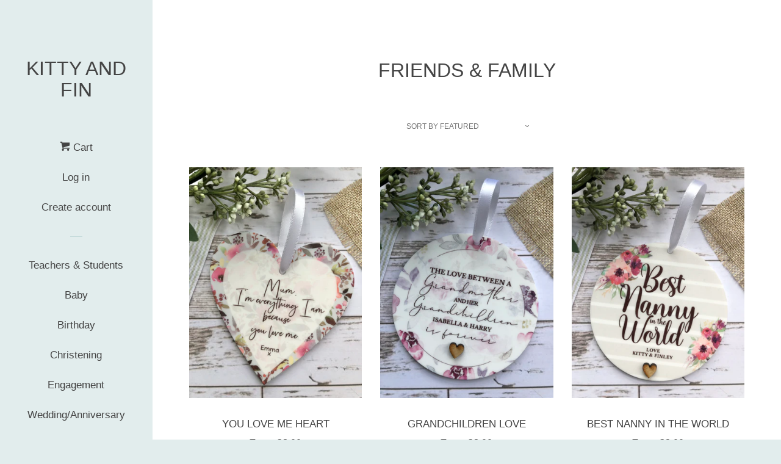

--- FILE ---
content_type: text/html; charset=utf-8
request_url: https://www.kittyandfin.com/collections/family
body_size: 15323
content:
<!doctype html>
<!--[if lt IE 7]><html class="no-js lt-ie9 lt-ie8 lt-ie7" lang="en"> <![endif]-->
<!--[if IE 7]><html class="no-js lt-ie9 lt-ie8" lang="en"> <![endif]-->
<!--[if IE 8]><html class="no-js lt-ie9" lang="en"> <![endif]-->
<!--[if IE 9 ]><html class="ie9 no-js"> <![endif]-->
<!--[if (gt IE 9)|!(IE)]><!--> <html class="no-js"> <!--<![endif]-->
<head>

  <!-- Basic page needs ================================================== -->
  <meta charset="utf-8">
  <meta http-equiv="X-UA-Compatible" content="IE=edge,chrome=1">

  

  <!-- Title and description ================================================== -->
  <title>
  Friends &amp; Family &ndash; Kitty and Fin
  </title>

  

  <!-- Social meta ================================================== -->
  
<meta property="og:site_name" content="Kitty and Fin">

  <!-- Everything else   -->
  <meta property="og:type" content="website">
  <meta property="og:title" content="Friends &amp; Family">
  <meta property="og:description" content="">



  <meta property="og:url" content="https://www.kittyandfin.com/collections/family">






  <meta name="twitter:card" content="summary">





  <!-- Helpers ================================================== -->
  <link rel="canonical" href="https://www.kittyandfin.com/collections/family">
  <meta name="viewport" content="width=device-width, initial-scale=1, shrink-to-fit=no">

  

  <!-- CSS ================================================== -->
  <link href="//www.kittyandfin.com/cdn/shop/t/4/assets/timber.scss.css?v=173883278704338759581741359963" rel="stylesheet" type="text/css" media="all" />
  




  <script>
    window.theme = window.theme || {};

    var theme = {
      cartType: 'page',
      moneyFormat: "£{{amount}}",
      currentTemplate: 'collection',
      variables: {
        mediaQuerySmall: 'screen and (max-width: 480px)',
        bpSmall: false
      }
    }
  </script>

  <!-- Header hook for plugins ================================================== -->
  <script>window.performance && window.performance.mark && window.performance.mark('shopify.content_for_header.start');</script><meta name="facebook-domain-verification" content="derneccigputn5mbguydyk0ij5amab">
<meta id="shopify-digital-wallet" name="shopify-digital-wallet" content="/19731571/digital_wallets/dialog">
<meta name="shopify-checkout-api-token" content="0b9b128beb706c8ef555d143836d7bc5">
<meta id="in-context-paypal-metadata" data-shop-id="19731571" data-venmo-supported="false" data-environment="production" data-locale="en_US" data-paypal-v4="true" data-currency="GBP">
<link rel="alternate" type="application/atom+xml" title="Feed" href="/collections/family.atom" />
<link rel="next" href="/collections/family?page=2">
<link rel="alternate" type="application/json+oembed" href="https://www.kittyandfin.com/collections/family.oembed">
<script async="async" src="/checkouts/internal/preloads.js?locale=en-GB"></script>
<link rel="preconnect" href="https://shop.app" crossorigin="anonymous">
<script async="async" src="https://shop.app/checkouts/internal/preloads.js?locale=en-GB&shop_id=19731571" crossorigin="anonymous"></script>
<script id="apple-pay-shop-capabilities" type="application/json">{"shopId":19731571,"countryCode":"GB","currencyCode":"GBP","merchantCapabilities":["supports3DS"],"merchantId":"gid:\/\/shopify\/Shop\/19731571","merchantName":"Kitty and Fin","requiredBillingContactFields":["postalAddress","email","phone"],"requiredShippingContactFields":["postalAddress","email","phone"],"shippingType":"shipping","supportedNetworks":["visa","maestro","masterCard","amex","discover","elo"],"total":{"type":"pending","label":"Kitty and Fin","amount":"1.00"},"shopifyPaymentsEnabled":true,"supportsSubscriptions":true}</script>
<script id="shopify-features" type="application/json">{"accessToken":"0b9b128beb706c8ef555d143836d7bc5","betas":["rich-media-storefront-analytics"],"domain":"www.kittyandfin.com","predictiveSearch":true,"shopId":19731571,"locale":"en"}</script>
<script>var Shopify = Shopify || {};
Shopify.shop = "kitty-and-fin.myshopify.com";
Shopify.locale = "en";
Shopify.currency = {"active":"GBP","rate":"1.0"};
Shopify.country = "GB";
Shopify.theme = {"name":"Pop","id":166842258,"schema_name":"Pop","schema_version":"3.0.5","theme_store_id":719,"role":"main"};
Shopify.theme.handle = "null";
Shopify.theme.style = {"id":null,"handle":null};
Shopify.cdnHost = "www.kittyandfin.com/cdn";
Shopify.routes = Shopify.routes || {};
Shopify.routes.root = "/";</script>
<script type="module">!function(o){(o.Shopify=o.Shopify||{}).modules=!0}(window);</script>
<script>!function(o){function n(){var o=[];function n(){o.push(Array.prototype.slice.apply(arguments))}return n.q=o,n}var t=o.Shopify=o.Shopify||{};t.loadFeatures=n(),t.autoloadFeatures=n()}(window);</script>
<script>
  window.ShopifyPay = window.ShopifyPay || {};
  window.ShopifyPay.apiHost = "shop.app\/pay";
  window.ShopifyPay.redirectState = null;
</script>
<script id="shop-js-analytics" type="application/json">{"pageType":"collection"}</script>
<script defer="defer" async type="module" src="//www.kittyandfin.com/cdn/shopifycloud/shop-js/modules/v2/client.init-shop-cart-sync_WVOgQShq.en.esm.js"></script>
<script defer="defer" async type="module" src="//www.kittyandfin.com/cdn/shopifycloud/shop-js/modules/v2/chunk.common_C_13GLB1.esm.js"></script>
<script defer="defer" async type="module" src="//www.kittyandfin.com/cdn/shopifycloud/shop-js/modules/v2/chunk.modal_CLfMGd0m.esm.js"></script>
<script type="module">
  await import("//www.kittyandfin.com/cdn/shopifycloud/shop-js/modules/v2/client.init-shop-cart-sync_WVOgQShq.en.esm.js");
await import("//www.kittyandfin.com/cdn/shopifycloud/shop-js/modules/v2/chunk.common_C_13GLB1.esm.js");
await import("//www.kittyandfin.com/cdn/shopifycloud/shop-js/modules/v2/chunk.modal_CLfMGd0m.esm.js");

  window.Shopify.SignInWithShop?.initShopCartSync?.({"fedCMEnabled":true,"windoidEnabled":true});

</script>
<script>
  window.Shopify = window.Shopify || {};
  if (!window.Shopify.featureAssets) window.Shopify.featureAssets = {};
  window.Shopify.featureAssets['shop-js'] = {"shop-cart-sync":["modules/v2/client.shop-cart-sync_DuR37GeY.en.esm.js","modules/v2/chunk.common_C_13GLB1.esm.js","modules/v2/chunk.modal_CLfMGd0m.esm.js"],"init-fed-cm":["modules/v2/client.init-fed-cm_BucUoe6W.en.esm.js","modules/v2/chunk.common_C_13GLB1.esm.js","modules/v2/chunk.modal_CLfMGd0m.esm.js"],"shop-toast-manager":["modules/v2/client.shop-toast-manager_B0JfrpKj.en.esm.js","modules/v2/chunk.common_C_13GLB1.esm.js","modules/v2/chunk.modal_CLfMGd0m.esm.js"],"init-shop-cart-sync":["modules/v2/client.init-shop-cart-sync_WVOgQShq.en.esm.js","modules/v2/chunk.common_C_13GLB1.esm.js","modules/v2/chunk.modal_CLfMGd0m.esm.js"],"shop-button":["modules/v2/client.shop-button_B_U3bv27.en.esm.js","modules/v2/chunk.common_C_13GLB1.esm.js","modules/v2/chunk.modal_CLfMGd0m.esm.js"],"init-windoid":["modules/v2/client.init-windoid_DuP9q_di.en.esm.js","modules/v2/chunk.common_C_13GLB1.esm.js","modules/v2/chunk.modal_CLfMGd0m.esm.js"],"shop-cash-offers":["modules/v2/client.shop-cash-offers_BmULhtno.en.esm.js","modules/v2/chunk.common_C_13GLB1.esm.js","modules/v2/chunk.modal_CLfMGd0m.esm.js"],"pay-button":["modules/v2/client.pay-button_CrPSEbOK.en.esm.js","modules/v2/chunk.common_C_13GLB1.esm.js","modules/v2/chunk.modal_CLfMGd0m.esm.js"],"init-customer-accounts":["modules/v2/client.init-customer-accounts_jNk9cPYQ.en.esm.js","modules/v2/client.shop-login-button_DJ5ldayH.en.esm.js","modules/v2/chunk.common_C_13GLB1.esm.js","modules/v2/chunk.modal_CLfMGd0m.esm.js"],"avatar":["modules/v2/client.avatar_BTnouDA3.en.esm.js"],"checkout-modal":["modules/v2/client.checkout-modal_pBPyh9w8.en.esm.js","modules/v2/chunk.common_C_13GLB1.esm.js","modules/v2/chunk.modal_CLfMGd0m.esm.js"],"init-shop-for-new-customer-accounts":["modules/v2/client.init-shop-for-new-customer-accounts_BUoCy7a5.en.esm.js","modules/v2/client.shop-login-button_DJ5ldayH.en.esm.js","modules/v2/chunk.common_C_13GLB1.esm.js","modules/v2/chunk.modal_CLfMGd0m.esm.js"],"init-customer-accounts-sign-up":["modules/v2/client.init-customer-accounts-sign-up_CnczCz9H.en.esm.js","modules/v2/client.shop-login-button_DJ5ldayH.en.esm.js","modules/v2/chunk.common_C_13GLB1.esm.js","modules/v2/chunk.modal_CLfMGd0m.esm.js"],"init-shop-email-lookup-coordinator":["modules/v2/client.init-shop-email-lookup-coordinator_CzjY5t9o.en.esm.js","modules/v2/chunk.common_C_13GLB1.esm.js","modules/v2/chunk.modal_CLfMGd0m.esm.js"],"shop-follow-button":["modules/v2/client.shop-follow-button_CsYC63q7.en.esm.js","modules/v2/chunk.common_C_13GLB1.esm.js","modules/v2/chunk.modal_CLfMGd0m.esm.js"],"shop-login-button":["modules/v2/client.shop-login-button_DJ5ldayH.en.esm.js","modules/v2/chunk.common_C_13GLB1.esm.js","modules/v2/chunk.modal_CLfMGd0m.esm.js"],"shop-login":["modules/v2/client.shop-login_B9ccPdmx.en.esm.js","modules/v2/chunk.common_C_13GLB1.esm.js","modules/v2/chunk.modal_CLfMGd0m.esm.js"],"lead-capture":["modules/v2/client.lead-capture_D0K_KgYb.en.esm.js","modules/v2/chunk.common_C_13GLB1.esm.js","modules/v2/chunk.modal_CLfMGd0m.esm.js"],"payment-terms":["modules/v2/client.payment-terms_BWmiNN46.en.esm.js","modules/v2/chunk.common_C_13GLB1.esm.js","modules/v2/chunk.modal_CLfMGd0m.esm.js"]};
</script>
<script id="__st">var __st={"a":19731571,"offset":0,"reqid":"60cd735d-c1f4-4dd7-bb35-66fe9349d400-1769547210","pageurl":"www.kittyandfin.com\/collections\/family","u":"a4e5a147f4fa","p":"collection","rtyp":"collection","rid":155198160963};</script>
<script>window.ShopifyPaypalV4VisibilityTracking = true;</script>
<script id="captcha-bootstrap">!function(){'use strict';const t='contact',e='account',n='new_comment',o=[[t,t],['blogs',n],['comments',n],[t,'customer']],c=[[e,'customer_login'],[e,'guest_login'],[e,'recover_customer_password'],[e,'create_customer']],r=t=>t.map((([t,e])=>`form[action*='/${t}']:not([data-nocaptcha='true']) input[name='form_type'][value='${e}']`)).join(','),a=t=>()=>t?[...document.querySelectorAll(t)].map((t=>t.form)):[];function s(){const t=[...o],e=r(t);return a(e)}const i='password',u='form_key',d=['recaptcha-v3-token','g-recaptcha-response','h-captcha-response',i],f=()=>{try{return window.sessionStorage}catch{return}},m='__shopify_v',_=t=>t.elements[u];function p(t,e,n=!1){try{const o=window.sessionStorage,c=JSON.parse(o.getItem(e)),{data:r}=function(t){const{data:e,action:n}=t;return t[m]||n?{data:e,action:n}:{data:t,action:n}}(c);for(const[e,n]of Object.entries(r))t.elements[e]&&(t.elements[e].value=n);n&&o.removeItem(e)}catch(o){console.error('form repopulation failed',{error:o})}}const l='form_type',E='cptcha';function T(t){t.dataset[E]=!0}const w=window,h=w.document,L='Shopify',v='ce_forms',y='captcha';let A=!1;((t,e)=>{const n=(g='f06e6c50-85a8-45c8-87d0-21a2b65856fe',I='https://cdn.shopify.com/shopifycloud/storefront-forms-hcaptcha/ce_storefront_forms_captcha_hcaptcha.v1.5.2.iife.js',D={infoText:'Protected by hCaptcha',privacyText:'Privacy',termsText:'Terms'},(t,e,n)=>{const o=w[L][v],c=o.bindForm;if(c)return c(t,g,e,D).then(n);var r;o.q.push([[t,g,e,D],n]),r=I,A||(h.body.append(Object.assign(h.createElement('script'),{id:'captcha-provider',async:!0,src:r})),A=!0)});var g,I,D;w[L]=w[L]||{},w[L][v]=w[L][v]||{},w[L][v].q=[],w[L][y]=w[L][y]||{},w[L][y].protect=function(t,e){n(t,void 0,e),T(t)},Object.freeze(w[L][y]),function(t,e,n,w,h,L){const[v,y,A,g]=function(t,e,n){const i=e?o:[],u=t?c:[],d=[...i,...u],f=r(d),m=r(i),_=r(d.filter((([t,e])=>n.includes(e))));return[a(f),a(m),a(_),s()]}(w,h,L),I=t=>{const e=t.target;return e instanceof HTMLFormElement?e:e&&e.form},D=t=>v().includes(t);t.addEventListener('submit',(t=>{const e=I(t);if(!e)return;const n=D(e)&&!e.dataset.hcaptchaBound&&!e.dataset.recaptchaBound,o=_(e),c=g().includes(e)&&(!o||!o.value);(n||c)&&t.preventDefault(),c&&!n&&(function(t){try{if(!f())return;!function(t){const e=f();if(!e)return;const n=_(t);if(!n)return;const o=n.value;o&&e.removeItem(o)}(t);const e=Array.from(Array(32),(()=>Math.random().toString(36)[2])).join('');!function(t,e){_(t)||t.append(Object.assign(document.createElement('input'),{type:'hidden',name:u})),t.elements[u].value=e}(t,e),function(t,e){const n=f();if(!n)return;const o=[...t.querySelectorAll(`input[type='${i}']`)].map((({name:t})=>t)),c=[...d,...o],r={};for(const[a,s]of new FormData(t).entries())c.includes(a)||(r[a]=s);n.setItem(e,JSON.stringify({[m]:1,action:t.action,data:r}))}(t,e)}catch(e){console.error('failed to persist form',e)}}(e),e.submit())}));const S=(t,e)=>{t&&!t.dataset[E]&&(n(t,e.some((e=>e===t))),T(t))};for(const o of['focusin','change'])t.addEventListener(o,(t=>{const e=I(t);D(e)&&S(e,y())}));const B=e.get('form_key'),M=e.get(l),P=B&&M;t.addEventListener('DOMContentLoaded',(()=>{const t=y();if(P)for(const e of t)e.elements[l].value===M&&p(e,B);[...new Set([...A(),...v().filter((t=>'true'===t.dataset.shopifyCaptcha))])].forEach((e=>S(e,t)))}))}(h,new URLSearchParams(w.location.search),n,t,e,['guest_login'])})(!0,!0)}();</script>
<script integrity="sha256-4kQ18oKyAcykRKYeNunJcIwy7WH5gtpwJnB7kiuLZ1E=" data-source-attribution="shopify.loadfeatures" defer="defer" src="//www.kittyandfin.com/cdn/shopifycloud/storefront/assets/storefront/load_feature-a0a9edcb.js" crossorigin="anonymous"></script>
<script crossorigin="anonymous" defer="defer" src="//www.kittyandfin.com/cdn/shopifycloud/storefront/assets/shopify_pay/storefront-65b4c6d7.js?v=20250812"></script>
<script data-source-attribution="shopify.dynamic_checkout.dynamic.init">var Shopify=Shopify||{};Shopify.PaymentButton=Shopify.PaymentButton||{isStorefrontPortableWallets:!0,init:function(){window.Shopify.PaymentButton.init=function(){};var t=document.createElement("script");t.src="https://www.kittyandfin.com/cdn/shopifycloud/portable-wallets/latest/portable-wallets.en.js",t.type="module",document.head.appendChild(t)}};
</script>
<script data-source-attribution="shopify.dynamic_checkout.buyer_consent">
  function portableWalletsHideBuyerConsent(e){var t=document.getElementById("shopify-buyer-consent"),n=document.getElementById("shopify-subscription-policy-button");t&&n&&(t.classList.add("hidden"),t.setAttribute("aria-hidden","true"),n.removeEventListener("click",e))}function portableWalletsShowBuyerConsent(e){var t=document.getElementById("shopify-buyer-consent"),n=document.getElementById("shopify-subscription-policy-button");t&&n&&(t.classList.remove("hidden"),t.removeAttribute("aria-hidden"),n.addEventListener("click",e))}window.Shopify?.PaymentButton&&(window.Shopify.PaymentButton.hideBuyerConsent=portableWalletsHideBuyerConsent,window.Shopify.PaymentButton.showBuyerConsent=portableWalletsShowBuyerConsent);
</script>
<script data-source-attribution="shopify.dynamic_checkout.cart.bootstrap">document.addEventListener("DOMContentLoaded",(function(){function t(){return document.querySelector("shopify-accelerated-checkout-cart, shopify-accelerated-checkout")}if(t())Shopify.PaymentButton.init();else{new MutationObserver((function(e,n){t()&&(Shopify.PaymentButton.init(),n.disconnect())})).observe(document.body,{childList:!0,subtree:!0})}}));
</script>
<link id="shopify-accelerated-checkout-styles" rel="stylesheet" media="screen" href="https://www.kittyandfin.com/cdn/shopifycloud/portable-wallets/latest/accelerated-checkout-backwards-compat.css" crossorigin="anonymous">
<style id="shopify-accelerated-checkout-cart">
        #shopify-buyer-consent {
  margin-top: 1em;
  display: inline-block;
  width: 100%;
}

#shopify-buyer-consent.hidden {
  display: none;
}

#shopify-subscription-policy-button {
  background: none;
  border: none;
  padding: 0;
  text-decoration: underline;
  font-size: inherit;
  cursor: pointer;
}

#shopify-subscription-policy-button::before {
  box-shadow: none;
}

      </style>

<script>window.performance && window.performance.mark && window.performance.mark('shopify.content_for_header.end');</script>

  

<!--[if lt IE 9]>
<script src="//cdnjs.cloudflare.com/ajax/libs/html5shiv/3.7.2/html5shiv.min.js" type="text/javascript"></script>
<script src="//www.kittyandfin.com/cdn/shop/t/4/assets/respond.min.js?v=52248677837542619231493814204" type="text/javascript"></script>
<link href="//www.kittyandfin.com/cdn/shop/t/4/assets/respond-proxy.html" id="respond-proxy" rel="respond-proxy" />
<link href="//www.kittyandfin.com/search?q=fba5ee26ceea2a5889ec65cc14594e81" id="respond-redirect" rel="respond-redirect" />
<script src="//www.kittyandfin.com/search?q=fba5ee26ceea2a5889ec65cc14594e81" type="text/javascript"></script>
<![endif]-->


  <!--[if (gt IE 9)|!(IE)]><!--><script src="//www.kittyandfin.com/cdn/shop/t/4/assets/theme.js?v=8905272971030797201496311683" defer="defer"></script><!--<![endif]-->
  <!--[if lte IE 9]><script src="//www.kittyandfin.com/cdn/shop/t/4/assets/theme.js?v=8905272971030797201496311683"></script><![endif]-->

  
  

  
  <script src="//ajax.googleapis.com/ajax/libs/jquery/2.2.3/jquery.min.js" type="text/javascript"></script>
  <script src="//www.kittyandfin.com/cdn/shop/t/4/assets/modernizr.min.js?v=520786850485634651493814203" type="text/javascript"></script>
<meta name="p:domain_verify" content="022d8c147e644820bfee13773e5b2f52"/>
<meta property="og:image" content="https://cdn.shopify.com/s/files/1/1973/1571/collections/image_f0b19279-5575-4ddc-ac24-8bd77f4c2574.jpg?v=1579897488" />
<meta property="og:image:secure_url" content="https://cdn.shopify.com/s/files/1/1973/1571/collections/image_f0b19279-5575-4ddc-ac24-8bd77f4c2574.jpg?v=1579897488" />
<meta property="og:image:width" content="2637" />
<meta property="og:image:height" content="3516" />
<meta property="og:image:alt" content="Friends & Family" />
<link href="https://monorail-edge.shopifysvc.com" rel="dns-prefetch">
<script>(function(){if ("sendBeacon" in navigator && "performance" in window) {try {var session_token_from_headers = performance.getEntriesByType('navigation')[0].serverTiming.find(x => x.name == '_s').description;} catch {var session_token_from_headers = undefined;}var session_cookie_matches = document.cookie.match(/_shopify_s=([^;]*)/);var session_token_from_cookie = session_cookie_matches && session_cookie_matches.length === 2 ? session_cookie_matches[1] : "";var session_token = session_token_from_headers || session_token_from_cookie || "";function handle_abandonment_event(e) {var entries = performance.getEntries().filter(function(entry) {return /monorail-edge.shopifysvc.com/.test(entry.name);});if (!window.abandonment_tracked && entries.length === 0) {window.abandonment_tracked = true;var currentMs = Date.now();var navigation_start = performance.timing.navigationStart;var payload = {shop_id: 19731571,url: window.location.href,navigation_start,duration: currentMs - navigation_start,session_token,page_type: "collection"};window.navigator.sendBeacon("https://monorail-edge.shopifysvc.com/v1/produce", JSON.stringify({schema_id: "online_store_buyer_site_abandonment/1.1",payload: payload,metadata: {event_created_at_ms: currentMs,event_sent_at_ms: currentMs}}));}}window.addEventListener('pagehide', handle_abandonment_event);}}());</script>
<script id="web-pixels-manager-setup">(function e(e,d,r,n,o){if(void 0===o&&(o={}),!Boolean(null===(a=null===(i=window.Shopify)||void 0===i?void 0:i.analytics)||void 0===a?void 0:a.replayQueue)){var i,a;window.Shopify=window.Shopify||{};var t=window.Shopify;t.analytics=t.analytics||{};var s=t.analytics;s.replayQueue=[],s.publish=function(e,d,r){return s.replayQueue.push([e,d,r]),!0};try{self.performance.mark("wpm:start")}catch(e){}var l=function(){var e={modern:/Edge?\/(1{2}[4-9]|1[2-9]\d|[2-9]\d{2}|\d{4,})\.\d+(\.\d+|)|Firefox\/(1{2}[4-9]|1[2-9]\d|[2-9]\d{2}|\d{4,})\.\d+(\.\d+|)|Chrom(ium|e)\/(9{2}|\d{3,})\.\d+(\.\d+|)|(Maci|X1{2}).+ Version\/(15\.\d+|(1[6-9]|[2-9]\d|\d{3,})\.\d+)([,.]\d+|)( \(\w+\)|)( Mobile\/\w+|) Safari\/|Chrome.+OPR\/(9{2}|\d{3,})\.\d+\.\d+|(CPU[ +]OS|iPhone[ +]OS|CPU[ +]iPhone|CPU IPhone OS|CPU iPad OS)[ +]+(15[._]\d+|(1[6-9]|[2-9]\d|\d{3,})[._]\d+)([._]\d+|)|Android:?[ /-](13[3-9]|1[4-9]\d|[2-9]\d{2}|\d{4,})(\.\d+|)(\.\d+|)|Android.+Firefox\/(13[5-9]|1[4-9]\d|[2-9]\d{2}|\d{4,})\.\d+(\.\d+|)|Android.+Chrom(ium|e)\/(13[3-9]|1[4-9]\d|[2-9]\d{2}|\d{4,})\.\d+(\.\d+|)|SamsungBrowser\/([2-9]\d|\d{3,})\.\d+/,legacy:/Edge?\/(1[6-9]|[2-9]\d|\d{3,})\.\d+(\.\d+|)|Firefox\/(5[4-9]|[6-9]\d|\d{3,})\.\d+(\.\d+|)|Chrom(ium|e)\/(5[1-9]|[6-9]\d|\d{3,})\.\d+(\.\d+|)([\d.]+$|.*Safari\/(?![\d.]+ Edge\/[\d.]+$))|(Maci|X1{2}).+ Version\/(10\.\d+|(1[1-9]|[2-9]\d|\d{3,})\.\d+)([,.]\d+|)( \(\w+\)|)( Mobile\/\w+|) Safari\/|Chrome.+OPR\/(3[89]|[4-9]\d|\d{3,})\.\d+\.\d+|(CPU[ +]OS|iPhone[ +]OS|CPU[ +]iPhone|CPU IPhone OS|CPU iPad OS)[ +]+(10[._]\d+|(1[1-9]|[2-9]\d|\d{3,})[._]\d+)([._]\d+|)|Android:?[ /-](13[3-9]|1[4-9]\d|[2-9]\d{2}|\d{4,})(\.\d+|)(\.\d+|)|Mobile Safari.+OPR\/([89]\d|\d{3,})\.\d+\.\d+|Android.+Firefox\/(13[5-9]|1[4-9]\d|[2-9]\d{2}|\d{4,})\.\d+(\.\d+|)|Android.+Chrom(ium|e)\/(13[3-9]|1[4-9]\d|[2-9]\d{2}|\d{4,})\.\d+(\.\d+|)|Android.+(UC? ?Browser|UCWEB|U3)[ /]?(15\.([5-9]|\d{2,})|(1[6-9]|[2-9]\d|\d{3,})\.\d+)\.\d+|SamsungBrowser\/(5\.\d+|([6-9]|\d{2,})\.\d+)|Android.+MQ{2}Browser\/(14(\.(9|\d{2,})|)|(1[5-9]|[2-9]\d|\d{3,})(\.\d+|))(\.\d+|)|K[Aa][Ii]OS\/(3\.\d+|([4-9]|\d{2,})\.\d+)(\.\d+|)/},d=e.modern,r=e.legacy,n=navigator.userAgent;return n.match(d)?"modern":n.match(r)?"legacy":"unknown"}(),u="modern"===l?"modern":"legacy",c=(null!=n?n:{modern:"",legacy:""})[u],f=function(e){return[e.baseUrl,"/wpm","/b",e.hashVersion,"modern"===e.buildTarget?"m":"l",".js"].join("")}({baseUrl:d,hashVersion:r,buildTarget:u}),m=function(e){var d=e.version,r=e.bundleTarget,n=e.surface,o=e.pageUrl,i=e.monorailEndpoint;return{emit:function(e){var a=e.status,t=e.errorMsg,s=(new Date).getTime(),l=JSON.stringify({metadata:{event_sent_at_ms:s},events:[{schema_id:"web_pixels_manager_load/3.1",payload:{version:d,bundle_target:r,page_url:o,status:a,surface:n,error_msg:t},metadata:{event_created_at_ms:s}}]});if(!i)return console&&console.warn&&console.warn("[Web Pixels Manager] No Monorail endpoint provided, skipping logging."),!1;try{return self.navigator.sendBeacon.bind(self.navigator)(i,l)}catch(e){}var u=new XMLHttpRequest;try{return u.open("POST",i,!0),u.setRequestHeader("Content-Type","text/plain"),u.send(l),!0}catch(e){return console&&console.warn&&console.warn("[Web Pixels Manager] Got an unhandled error while logging to Monorail."),!1}}}}({version:r,bundleTarget:l,surface:e.surface,pageUrl:self.location.href,monorailEndpoint:e.monorailEndpoint});try{o.browserTarget=l,function(e){var d=e.src,r=e.async,n=void 0===r||r,o=e.onload,i=e.onerror,a=e.sri,t=e.scriptDataAttributes,s=void 0===t?{}:t,l=document.createElement("script"),u=document.querySelector("head"),c=document.querySelector("body");if(l.async=n,l.src=d,a&&(l.integrity=a,l.crossOrigin="anonymous"),s)for(var f in s)if(Object.prototype.hasOwnProperty.call(s,f))try{l.dataset[f]=s[f]}catch(e){}if(o&&l.addEventListener("load",o),i&&l.addEventListener("error",i),u)u.appendChild(l);else{if(!c)throw new Error("Did not find a head or body element to append the script");c.appendChild(l)}}({src:f,async:!0,onload:function(){if(!function(){var e,d;return Boolean(null===(d=null===(e=window.Shopify)||void 0===e?void 0:e.analytics)||void 0===d?void 0:d.initialized)}()){var d=window.webPixelsManager.init(e)||void 0;if(d){var r=window.Shopify.analytics;r.replayQueue.forEach((function(e){var r=e[0],n=e[1],o=e[2];d.publishCustomEvent(r,n,o)})),r.replayQueue=[],r.publish=d.publishCustomEvent,r.visitor=d.visitor,r.initialized=!0}}},onerror:function(){return m.emit({status:"failed",errorMsg:"".concat(f," has failed to load")})},sri:function(e){var d=/^sha384-[A-Za-z0-9+/=]+$/;return"string"==typeof e&&d.test(e)}(c)?c:"",scriptDataAttributes:o}),m.emit({status:"loading"})}catch(e){m.emit({status:"failed",errorMsg:(null==e?void 0:e.message)||"Unknown error"})}}})({shopId: 19731571,storefrontBaseUrl: "https://www.kittyandfin.com",extensionsBaseUrl: "https://extensions.shopifycdn.com/cdn/shopifycloud/web-pixels-manager",monorailEndpoint: "https://monorail-edge.shopifysvc.com/unstable/produce_batch",surface: "storefront-renderer",enabledBetaFlags: ["2dca8a86"],webPixelsConfigList: [{"id":"93782202","configuration":"{\"tagID\":\"2612678938345\"}","eventPayloadVersion":"v1","runtimeContext":"STRICT","scriptVersion":"18031546ee651571ed29edbe71a3550b","type":"APP","apiClientId":3009811,"privacyPurposes":["ANALYTICS","MARKETING","SALE_OF_DATA"],"dataSharingAdjustments":{"protectedCustomerApprovalScopes":["read_customer_address","read_customer_email","read_customer_name","read_customer_personal_data","read_customer_phone"]}},{"id":"shopify-app-pixel","configuration":"{}","eventPayloadVersion":"v1","runtimeContext":"STRICT","scriptVersion":"0450","apiClientId":"shopify-pixel","type":"APP","privacyPurposes":["ANALYTICS","MARKETING"]},{"id":"shopify-custom-pixel","eventPayloadVersion":"v1","runtimeContext":"LAX","scriptVersion":"0450","apiClientId":"shopify-pixel","type":"CUSTOM","privacyPurposes":["ANALYTICS","MARKETING"]}],isMerchantRequest: false,initData: {"shop":{"name":"Kitty and Fin","paymentSettings":{"currencyCode":"GBP"},"myshopifyDomain":"kitty-and-fin.myshopify.com","countryCode":"GB","storefrontUrl":"https:\/\/www.kittyandfin.com"},"customer":null,"cart":null,"checkout":null,"productVariants":[],"purchasingCompany":null},},"https://www.kittyandfin.com/cdn","fcfee988w5aeb613cpc8e4bc33m6693e112",{"modern":"","legacy":""},{"shopId":"19731571","storefrontBaseUrl":"https:\/\/www.kittyandfin.com","extensionBaseUrl":"https:\/\/extensions.shopifycdn.com\/cdn\/shopifycloud\/web-pixels-manager","surface":"storefront-renderer","enabledBetaFlags":"[\"2dca8a86\"]","isMerchantRequest":"false","hashVersion":"fcfee988w5aeb613cpc8e4bc33m6693e112","publish":"custom","events":"[[\"page_viewed\",{}],[\"collection_viewed\",{\"collection\":{\"id\":\"155198160963\",\"title\":\"Friends \u0026 Family\",\"productVariants\":[{\"price\":{\"amount\":6.0,\"currencyCode\":\"GBP\"},\"product\":{\"title\":\"You Love Me Heart\",\"vendor\":\"Kitty and Fin\",\"id\":\"6161262477498\",\"untranslatedTitle\":\"You Love Me Heart\",\"url\":\"\/products\/you-love-me-heart\",\"type\":\"Keepsake\"},\"id\":\"37886420943034\",\"image\":{\"src\":\"\/\/www.kittyandfin.com\/cdn\/shop\/products\/image_d8f6693f-6a48-4eb1-804a-49fd3ce2d6ef.jpg?v=1610202781\"},\"sku\":null,\"title\":\"Keepsake Only\",\"untranslatedTitle\":\"Keepsake Only\"},{\"price\":{\"amount\":6.0,\"currencyCode\":\"GBP\"},\"product\":{\"title\":\"Grandchildren Love\",\"vendor\":\"Kitty and Fin\",\"id\":\"6161345085626\",\"untranslatedTitle\":\"Grandchildren Love\",\"url\":\"\/products\/grandchildren-love\",\"type\":\"Keepsake\"},\"id\":\"37886536908986\",\"image\":{\"src\":\"\/\/www.kittyandfin.com\/cdn\/shop\/products\/image_f31a8329-4e40-4882-b009-dea6b3aec3fb.jpg?v=1610204350\"},\"sku\":null,\"title\":\"Keepsake Only\",\"untranslatedTitle\":\"Keepsake Only\"},{\"price\":{\"amount\":6.0,\"currencyCode\":\"GBP\"},\"product\":{\"title\":\"Best Nanny in the World\",\"vendor\":\"Kitty and Fin\",\"id\":\"6161315758266\",\"untranslatedTitle\":\"Best Nanny in the World\",\"url\":\"\/products\/best-nanny-inthe-world\",\"type\":\"Keepsake\"},\"id\":\"37886493982906\",\"image\":{\"src\":\"\/\/www.kittyandfin.com\/cdn\/shop\/products\/image_999a8e00-b720-47a9-8f01-ae5180b71d65.jpg?v=1610204043\"},\"sku\":null,\"title\":\"Keepsake Only\",\"untranslatedTitle\":\"Keepsake Only\"},{\"price\":{\"amount\":6.0,\"currencyCode\":\"GBP\"},\"product\":{\"title\":\"Beautiful Nanny\",\"vendor\":\"Kitty and Fin\",\"id\":\"6161353113786\",\"untranslatedTitle\":\"Beautiful Nanny\",\"url\":\"\/products\/beautiful-nanny\",\"type\":\"Keepsake\"},\"id\":\"37886545854650\",\"image\":{\"src\":\"\/\/www.kittyandfin.com\/cdn\/shop\/products\/image_a714e183-d7cc-4407-8cb7-fa81210ca14c.jpg?v=1610204606\"},\"sku\":null,\"title\":\"Keepsake Only\",\"untranslatedTitle\":\"Keepsake Only\"},{\"price\":{\"amount\":6.0,\"currencyCode\":\"GBP\"},\"product\":{\"title\":\"We're So Lucky Nanny\",\"vendor\":\"Kitty and Fin\",\"id\":\"6161339941050\",\"untranslatedTitle\":\"We're So Lucky Nanny\",\"url\":\"\/products\/were-so-lucky-nanny\",\"type\":\"Keepsake\"},\"id\":\"37886529110202\",\"image\":{\"src\":\"\/\/www.kittyandfin.com\/cdn\/shop\/products\/image_a989b695-9d90-4345-a1a8-5ce98b6e722d.jpg?v=1610204157\"},\"sku\":null,\"title\":\"Keepsake Only\",\"untranslatedTitle\":\"Keepsake Only\"},{\"price\":{\"amount\":6.0,\"currencyCode\":\"GBP\"},\"product\":{\"title\":\"Grandchild Love\",\"vendor\":\"Kitty and Fin\",\"id\":\"6161363042490\",\"untranslatedTitle\":\"Grandchild Love\",\"url\":\"\/products\/grandchild-love\",\"type\":\"Keepsake\"},\"id\":\"37886562074810\",\"image\":{\"src\":\"\/\/www.kittyandfin.com\/cdn\/shop\/products\/image_5558e8f1-bd2f-4fd7-b7fe-f337ef4a8002.jpg?v=1610204713\"},\"sku\":null,\"title\":\"Keepsake Only\",\"untranslatedTitle\":\"Keepsake Only\"},{\"price\":{\"amount\":6.0,\"currencyCode\":\"GBP\"},\"product\":{\"title\":\"You are the World\",\"vendor\":\"Kitty and Fin\",\"id\":\"6161292067002\",\"untranslatedTitle\":\"You are the World\",\"url\":\"\/products\/you-are-the-world\",\"type\":\"Keepsake\"},\"id\":\"37886460756154\",\"image\":{\"src\":\"\/\/www.kittyandfin.com\/cdn\/shop\/products\/image_6f76eea4-df32-4ad1-8baf-641bf63d6893.jpg?v=1610203234\"},\"sku\":null,\"title\":\"Keepsake Only\",\"untranslatedTitle\":\"Keepsake Only\"},{\"price\":{\"amount\":6.0,\"currencyCode\":\"GBP\"},\"product\":{\"title\":\"Truly Listen Nanny\",\"vendor\":\"Kitty and Fin\",\"id\":\"6161284464826\",\"untranslatedTitle\":\"Truly Listen Nanny\",\"url\":\"\/products\/copy-of-you-love-me-heart\",\"type\":\"Keepsake\"},\"id\":\"37886447780026\",\"image\":{\"src\":\"\/\/www.kittyandfin.com\/cdn\/shop\/products\/image_1a8b3542-d78d-4c0b-9659-43288c690c7a.jpg?v=1610203014\"},\"sku\":null,\"title\":\"Keepsake Only\",\"untranslatedTitle\":\"Keepsake Only\"},{\"price\":{\"amount\":5.5,\"currencyCode\":\"GBP\"},\"product\":{\"title\":\"Nanny Keepsake\",\"vendor\":\"Kitty and Fin\",\"id\":\"4119950491671\",\"untranslatedTitle\":\"Nanny Keepsake\",\"url\":\"\/products\/nanny-keepsake\",\"type\":\"Keepsake\"},\"id\":\"30247179452439\",\"image\":{\"src\":\"\/\/www.kittyandfin.com\/cdn\/shop\/products\/image_cf6e345b-4325-423b-bd8d-06a95c0f433f.jpg?v=1571711263\"},\"sku\":\"\",\"title\":\"10cm Plaque\",\"untranslatedTitle\":\"10cm Plaque\"},{\"price\":{\"amount\":6.0,\"currencyCode\":\"GBP\"},\"product\":{\"title\":\"Mum Keepsake\",\"vendor\":\"Kitty and Fin\",\"id\":\"6226727010490\",\"untranslatedTitle\":\"Mum Keepsake\",\"url\":\"\/products\/mum-keepsake-1\",\"type\":\"Keepsake\"},\"id\":\"38122577232058\",\"image\":{\"src\":\"\/\/www.kittyandfin.com\/cdn\/shop\/products\/image_1aeef427-cc15-45d4-987b-9d73d5abaecd.jpg?v=1613862082\"},\"sku\":null,\"title\":\"Keepsake Only\",\"untranslatedTitle\":\"Keepsake Only\"},{\"price\":{\"amount\":6.0,\"currencyCode\":\"GBP\"},\"product\":{\"title\":\"Mum \u0026 Nanny\",\"vendor\":\"Kitty and Fin\",\"id\":\"6226729566394\",\"untranslatedTitle\":\"Mum \u0026 Nanny\",\"url\":\"\/products\/mum-nanny\",\"type\":\"Keepsake\"},\"id\":\"38122585751738\",\"image\":{\"src\":\"\/\/www.kittyandfin.com\/cdn\/shop\/products\/image_e6168b1e-ec2b-4cad-8ef3-48e6e024d1cd.jpg?v=1613862322\"},\"sku\":null,\"title\":\"Keepsake Only\",\"untranslatedTitle\":\"Keepsake Only\"},{\"price\":{\"amount\":6.0,\"currencyCode\":\"GBP\"},\"product\":{\"title\":\"Best Grandma in the World\",\"vendor\":\"Kitty and Fin\",\"id\":\"6226732187834\",\"untranslatedTitle\":\"Best Grandma in the World\",\"url\":\"\/products\/best-grandma-in-the-world\",\"type\":\"Keepsake\"},\"id\":\"38122593616058\",\"image\":{\"src\":\"\/\/www.kittyandfin.com\/cdn\/shop\/products\/image_42efb855-1344-48fe-b54a-a352fa71a595.jpg?v=1613862708\"},\"sku\":null,\"title\":\"Keepsake Only\",\"untranslatedTitle\":\"Keepsake Only\"}]}}]]"});</script><script>
  window.ShopifyAnalytics = window.ShopifyAnalytics || {};
  window.ShopifyAnalytics.meta = window.ShopifyAnalytics.meta || {};
  window.ShopifyAnalytics.meta.currency = 'GBP';
  var meta = {"products":[{"id":6161262477498,"gid":"gid:\/\/shopify\/Product\/6161262477498","vendor":"Kitty and Fin","type":"Keepsake","handle":"you-love-me-heart","variants":[{"id":37886420943034,"price":600,"name":"You Love Me Heart - Keepsake Only","public_title":"Keepsake Only","sku":null},{"id":37886420975802,"price":650,"name":"You Love Me Heart - 10cm in Gift Bag","public_title":"10cm in Gift Bag","sku":null},{"id":37886421008570,"price":650,"name":"You Love Me Heart - On Greeting Card","public_title":"On Greeting Card","sku":null}],"remote":false},{"id":6161345085626,"gid":"gid:\/\/shopify\/Product\/6161345085626","vendor":"Kitty and Fin","type":"Keepsake","handle":"grandchildren-love","variants":[{"id":37886536908986,"price":600,"name":"Grandchildren Love - Keepsake Only","public_title":"Keepsake Only","sku":null},{"id":37886536941754,"price":650,"name":"Grandchildren Love - With Gift Bag","public_title":"With Gift Bag","sku":null},{"id":37886536974522,"price":650,"name":"Grandchildren Love - On Greeting Card","public_title":"On Greeting Card","sku":null}],"remote":false},{"id":6161315758266,"gid":"gid:\/\/shopify\/Product\/6161315758266","vendor":"Kitty and Fin","type":"Keepsake","handle":"best-nanny-inthe-world","variants":[{"id":37886493982906,"price":600,"name":"Best Nanny in the World - Keepsake Only","public_title":"Keepsake Only","sku":null},{"id":37886494015674,"price":650,"name":"Best Nanny in the World - 10cm in Gift Bag","public_title":"10cm in Gift Bag","sku":null},{"id":37886494048442,"price":650,"name":"Best Nanny in the World - On Greeting Card","public_title":"On Greeting Card","sku":null}],"remote":false},{"id":6161353113786,"gid":"gid:\/\/shopify\/Product\/6161353113786","vendor":"Kitty and Fin","type":"Keepsake","handle":"beautiful-nanny","variants":[{"id":37886545854650,"price":600,"name":"Beautiful Nanny - Keepsake Only","public_title":"Keepsake Only","sku":null},{"id":37886545887418,"price":650,"name":"Beautiful Nanny - With Gift Bag","public_title":"With Gift Bag","sku":null},{"id":37886545920186,"price":650,"name":"Beautiful Nanny - On Greeting Card","public_title":"On Greeting Card","sku":null}],"remote":false},{"id":6161339941050,"gid":"gid:\/\/shopify\/Product\/6161339941050","vendor":"Kitty and Fin","type":"Keepsake","handle":"were-so-lucky-nanny","variants":[{"id":37886529110202,"price":600,"name":"We're So Lucky Nanny - Keepsake Only","public_title":"Keepsake Only","sku":null},{"id":37886529142970,"price":650,"name":"We're So Lucky Nanny - 10cm in Gift Bag","public_title":"10cm in Gift Bag","sku":null},{"id":37886529175738,"price":650,"name":"We're So Lucky Nanny - On Greeting Card","public_title":"On Greeting Card","sku":null}],"remote":false},{"id":6161363042490,"gid":"gid:\/\/shopify\/Product\/6161363042490","vendor":"Kitty and Fin","type":"Keepsake","handle":"grandchild-love","variants":[{"id":37886562074810,"price":600,"name":"Grandchild Love - Keepsake Only","public_title":"Keepsake Only","sku":null},{"id":37886562107578,"price":650,"name":"Grandchild Love - With Gift Bag","public_title":"With Gift Bag","sku":null},{"id":37886562140346,"price":650,"name":"Grandchild Love - On Greeting Card","public_title":"On Greeting Card","sku":null}],"remote":false},{"id":6161292067002,"gid":"gid:\/\/shopify\/Product\/6161292067002","vendor":"Kitty and Fin","type":"Keepsake","handle":"you-are-the-world","variants":[{"id":37886460756154,"price":600,"name":"You are the World - Keepsake Only","public_title":"Keepsake Only","sku":null},{"id":37886460788922,"price":650,"name":"You are the World - 10cm in Gift Bag","public_title":"10cm in Gift Bag","sku":null},{"id":37886460821690,"price":650,"name":"You are the World - On Greeting Card","public_title":"On Greeting Card","sku":null}],"remote":false},{"id":6161284464826,"gid":"gid:\/\/shopify\/Product\/6161284464826","vendor":"Kitty and Fin","type":"Keepsake","handle":"copy-of-you-love-me-heart","variants":[{"id":37886447780026,"price":600,"name":"Truly Listen Nanny - Keepsake Only","public_title":"Keepsake Only","sku":null},{"id":37886447812794,"price":650,"name":"Truly Listen Nanny - 10cm in Gift Bag","public_title":"10cm in Gift Bag","sku":null},{"id":37886447845562,"price":650,"name":"Truly Listen Nanny - On Greeting Card","public_title":"On Greeting Card","sku":null}],"remote":false},{"id":4119950491671,"gid":"gid:\/\/shopify\/Product\/4119950491671","vendor":"Kitty and Fin","type":"Keepsake","handle":"nanny-keepsake","variants":[{"id":30247179452439,"price":550,"name":"Nanny Keepsake - 10cm Plaque","public_title":"10cm Plaque","sku":""},{"id":30247179485207,"price":650,"name":"Nanny Keepsake - 10cm Plaque in Gift Bag","public_title":"10cm Plaque in Gift Bag","sku":""}],"remote":false},{"id":6226727010490,"gid":"gid:\/\/shopify\/Product\/6226727010490","vendor":"Kitty and Fin","type":"Keepsake","handle":"mum-keepsake-1","variants":[{"id":38122577232058,"price":600,"name":"Mum Keepsake - Keepsake Only","public_title":"Keepsake Only","sku":null},{"id":38122577264826,"price":650,"name":"Mum Keepsake - 10cm in Gift Bag","public_title":"10cm in Gift Bag","sku":null},{"id":38122577297594,"price":650,"name":"Mum Keepsake - On Greeting Card","public_title":"On Greeting Card","sku":null}],"remote":false},{"id":6226729566394,"gid":"gid:\/\/shopify\/Product\/6226729566394","vendor":"Kitty and Fin","type":"Keepsake","handle":"mum-nanny","variants":[{"id":38122585751738,"price":600,"name":"Mum \u0026 Nanny - Keepsake Only","public_title":"Keepsake Only","sku":null},{"id":38122585784506,"price":650,"name":"Mum \u0026 Nanny - 10cm in Gift Bag","public_title":"10cm in Gift Bag","sku":null},{"id":38122585817274,"price":650,"name":"Mum \u0026 Nanny - On Greeting Card","public_title":"On Greeting Card","sku":null}],"remote":false},{"id":6226732187834,"gid":"gid:\/\/shopify\/Product\/6226732187834","vendor":"Kitty and Fin","type":"Keepsake","handle":"best-grandma-in-the-world","variants":[{"id":38122593616058,"price":600,"name":"Best Grandma in the World - Keepsake Only","public_title":"Keepsake Only","sku":null},{"id":38122593648826,"price":650,"name":"Best Grandma in the World - 10cm in Gift Bag","public_title":"10cm in Gift Bag","sku":null},{"id":38122593681594,"price":650,"name":"Best Grandma in the World - On Greeting Card","public_title":"On Greeting Card","sku":null}],"remote":false}],"page":{"pageType":"collection","resourceType":"collection","resourceId":155198160963,"requestId":"60cd735d-c1f4-4dd7-bb35-66fe9349d400-1769547210"}};
  for (var attr in meta) {
    window.ShopifyAnalytics.meta[attr] = meta[attr];
  }
</script>
<script class="analytics">
  (function () {
    var customDocumentWrite = function(content) {
      var jquery = null;

      if (window.jQuery) {
        jquery = window.jQuery;
      } else if (window.Checkout && window.Checkout.$) {
        jquery = window.Checkout.$;
      }

      if (jquery) {
        jquery('body').append(content);
      }
    };

    var hasLoggedConversion = function(token) {
      if (token) {
        return document.cookie.indexOf('loggedConversion=' + token) !== -1;
      }
      return false;
    }

    var setCookieIfConversion = function(token) {
      if (token) {
        var twoMonthsFromNow = new Date(Date.now());
        twoMonthsFromNow.setMonth(twoMonthsFromNow.getMonth() + 2);

        document.cookie = 'loggedConversion=' + token + '; expires=' + twoMonthsFromNow;
      }
    }

    var trekkie = window.ShopifyAnalytics.lib = window.trekkie = window.trekkie || [];
    if (trekkie.integrations) {
      return;
    }
    trekkie.methods = [
      'identify',
      'page',
      'ready',
      'track',
      'trackForm',
      'trackLink'
    ];
    trekkie.factory = function(method) {
      return function() {
        var args = Array.prototype.slice.call(arguments);
        args.unshift(method);
        trekkie.push(args);
        return trekkie;
      };
    };
    for (var i = 0; i < trekkie.methods.length; i++) {
      var key = trekkie.methods[i];
      trekkie[key] = trekkie.factory(key);
    }
    trekkie.load = function(config) {
      trekkie.config = config || {};
      trekkie.config.initialDocumentCookie = document.cookie;
      var first = document.getElementsByTagName('script')[0];
      var script = document.createElement('script');
      script.type = 'text/javascript';
      script.onerror = function(e) {
        var scriptFallback = document.createElement('script');
        scriptFallback.type = 'text/javascript';
        scriptFallback.onerror = function(error) {
                var Monorail = {
      produce: function produce(monorailDomain, schemaId, payload) {
        var currentMs = new Date().getTime();
        var event = {
          schema_id: schemaId,
          payload: payload,
          metadata: {
            event_created_at_ms: currentMs,
            event_sent_at_ms: currentMs
          }
        };
        return Monorail.sendRequest("https://" + monorailDomain + "/v1/produce", JSON.stringify(event));
      },
      sendRequest: function sendRequest(endpointUrl, payload) {
        // Try the sendBeacon API
        if (window && window.navigator && typeof window.navigator.sendBeacon === 'function' && typeof window.Blob === 'function' && !Monorail.isIos12()) {
          var blobData = new window.Blob([payload], {
            type: 'text/plain'
          });

          if (window.navigator.sendBeacon(endpointUrl, blobData)) {
            return true;
          } // sendBeacon was not successful

        } // XHR beacon

        var xhr = new XMLHttpRequest();

        try {
          xhr.open('POST', endpointUrl);
          xhr.setRequestHeader('Content-Type', 'text/plain');
          xhr.send(payload);
        } catch (e) {
          console.log(e);
        }

        return false;
      },
      isIos12: function isIos12() {
        return window.navigator.userAgent.lastIndexOf('iPhone; CPU iPhone OS 12_') !== -1 || window.navigator.userAgent.lastIndexOf('iPad; CPU OS 12_') !== -1;
      }
    };
    Monorail.produce('monorail-edge.shopifysvc.com',
      'trekkie_storefront_load_errors/1.1',
      {shop_id: 19731571,
      theme_id: 166842258,
      app_name: "storefront",
      context_url: window.location.href,
      source_url: "//www.kittyandfin.com/cdn/s/trekkie.storefront.a804e9514e4efded663580eddd6991fcc12b5451.min.js"});

        };
        scriptFallback.async = true;
        scriptFallback.src = '//www.kittyandfin.com/cdn/s/trekkie.storefront.a804e9514e4efded663580eddd6991fcc12b5451.min.js';
        first.parentNode.insertBefore(scriptFallback, first);
      };
      script.async = true;
      script.src = '//www.kittyandfin.com/cdn/s/trekkie.storefront.a804e9514e4efded663580eddd6991fcc12b5451.min.js';
      first.parentNode.insertBefore(script, first);
    };
    trekkie.load(
      {"Trekkie":{"appName":"storefront","development":false,"defaultAttributes":{"shopId":19731571,"isMerchantRequest":null,"themeId":166842258,"themeCityHash":"542966475120676057","contentLanguage":"en","currency":"GBP","eventMetadataId":"7a53f4dc-01ec-404c-9757-782e8a10f4b0"},"isServerSideCookieWritingEnabled":true,"monorailRegion":"shop_domain","enabledBetaFlags":["65f19447"]},"Session Attribution":{},"S2S":{"facebookCapiEnabled":false,"source":"trekkie-storefront-renderer","apiClientId":580111}}
    );

    var loaded = false;
    trekkie.ready(function() {
      if (loaded) return;
      loaded = true;

      window.ShopifyAnalytics.lib = window.trekkie;

      var originalDocumentWrite = document.write;
      document.write = customDocumentWrite;
      try { window.ShopifyAnalytics.merchantGoogleAnalytics.call(this); } catch(error) {};
      document.write = originalDocumentWrite;

      window.ShopifyAnalytics.lib.page(null,{"pageType":"collection","resourceType":"collection","resourceId":155198160963,"requestId":"60cd735d-c1f4-4dd7-bb35-66fe9349d400-1769547210","shopifyEmitted":true});

      var match = window.location.pathname.match(/checkouts\/(.+)\/(thank_you|post_purchase)/)
      var token = match? match[1]: undefined;
      if (!hasLoggedConversion(token)) {
        setCookieIfConversion(token);
        window.ShopifyAnalytics.lib.track("Viewed Product Category",{"currency":"GBP","category":"Collection: family","collectionName":"family","collectionId":155198160963,"nonInteraction":true},undefined,undefined,{"shopifyEmitted":true});
      }
    });


        var eventsListenerScript = document.createElement('script');
        eventsListenerScript.async = true;
        eventsListenerScript.src = "//www.kittyandfin.com/cdn/shopifycloud/storefront/assets/shop_events_listener-3da45d37.js";
        document.getElementsByTagName('head')[0].appendChild(eventsListenerScript);

})();</script>
<script
  defer
  src="https://www.kittyandfin.com/cdn/shopifycloud/perf-kit/shopify-perf-kit-3.0.4.min.js"
  data-application="storefront-renderer"
  data-shop-id="19731571"
  data-render-region="gcp-us-east1"
  data-page-type="collection"
  data-theme-instance-id="166842258"
  data-theme-name="Pop"
  data-theme-version="3.0.5"
  data-monorail-region="shop_domain"
  data-resource-timing-sampling-rate="10"
  data-shs="true"
  data-shs-beacon="true"
  data-shs-export-with-fetch="true"
  data-shs-logs-sample-rate="1"
  data-shs-beacon-endpoint="https://www.kittyandfin.com/api/collect"
></script>
</head>


<body id="friends-amp-family" class="template-collection" >

  <div id="shopify-section-header" class="shopify-section">





<style>
.site-header {
  
    border-bottom: 1px solid rgba(0,0,0,0);
  
}

@media screen and (max-width: 1024px) {
  .site-header {
    height: 90px;
  }
}


  @media screen and (min-width: 1025px) {
    .site-header {
      border-right: 1px solid rgba(0,0,0,0);
      border-width: 0 1px 0 0;
    }
  }


@media screen and (min-width: 1025px) {
  .main-content {
    margin: 90px 0 0 0;
  }

  .site-header {
    height: 100%;
    width: 250px;
    overflow-y: auto;
    left: 0;
    position: fixed;
  }
}

.nav-mobile {
  width: 250px;
}

.page-move--nav .page-element {
  left: 250px;
}

@media screen and (min-width: 1025px) {
  .page-wrapper {
    left: 250px;
    width: calc(100% - 250px);
  }
}

.supports-csstransforms .page-move--nav .page-element {
  left: 0;
  -webkit-transform: translateX(250px);
  -moz-transform: translateX(250px);
  -ms-transform: translateX(250px);
  -o-transform: translateX(250px);
  transform: translateX(250px);
}

@media screen and (min-width: 1025px) {
  .supports-csstransforms .page-move--cart .page-element {
    left: calc(250px / 2);
  }
}

@media screen and (max-width: 1024px) {
  .page-wrapper {
    top: 90px;
  }
}

.page-move--nav .ajaxify-drawer {
  right: -250px;
}

.supports-csstransforms .page-move--nav .ajaxify-drawer {
  right: 0;
  -webkit-transform: translateX(250px);
  -moz-transform: translateX(250px);
  -ms-transform: translateX(250px);
  -o-transform: translateX(250px);
  transform: translateX(250px);
}

@media screen and (max-width: 1024px) {
  .header-logo img {
    max-height: 60px;
  }
}

@media screen and (min-width: 1025px) {
  .header-logo img {
    max-height: none;
  }
}

.nav-bar {
  height: 90px;
}

@media screen and (max-width: 1024px) {
  .cart-toggle,
  .nav-toggle {
    height: 90px;
  }
}
</style>



<div class="nav-mobile">
  <nav class="nav-bar" role="navigation">
    <div class="wrapper">
      



<ul class="site-nav" id="accessibleNav">
  
  
    

    
    
      
        <li >
          <a href="/collections/teacher-gifts-and-cards" class="site-nav__link site-nav__linknodrop">Teachers & Students </a>
        </li>
      
    
  
    

    
    
      
        <li >
          <a href="/collections/baby" class="site-nav__link site-nav__linknodrop">Baby</a>
        </li>
      
    
  
    

    
    
      
        <li >
          <a href="/collections/birthdays-1" class="site-nav__link site-nav__linknodrop">Birthday</a>
        </li>
      
    
  
    

    
    
      
        <li >
          <a href="/collections/christening" class="site-nav__link site-nav__linknodrop">Christening</a>
        </li>
      
    
  
    

    
    
      
        <li >
          <a href="/collections/engagement" class="site-nav__link site-nav__linknodrop">Engagement</a>
        </li>
      
    
  
    

    
    
      
        <li >
          <a href="/collections/wedding" class="site-nav__link site-nav__linknodrop">Wedding/Anniversary</a>
        </li>
      
    
  
    

    
    
      
        <li >
          <a href="/collections/mothers-day" class="site-nav__link site-nav__linknodrop">Nanny & Mum</a>
        </li>
      
    
  
    

    
    
      
        <li >
          <a href="/collections/new-home" class="site-nav__link site-nav__linknodrop">New Home</a>
        </li>
      
    
  
    

    
    
      
        <li >
          <a href="/collections/christmas" class="site-nav__link site-nav__linknodrop">Christmas</a>
        </li>
      
    
  
    

    
    
      
        <li >
          <a href="/pages/about-us" class="site-nav__link site-nav__linknodrop">About Us</a>
        </li>
      
    
  
    

    
    
      
        <li >
          <a href="/collections/tote-bags" class="site-nav__link site-nav__linknodrop">Tote Bags</a>
        </li>
      
    
  
    

    
    
      
        <li >
          <a href="/pages/faqs" class="site-nav__link site-nav__linknodrop">Faqs</a>
        </li>
      
    
  
  
    
      <li class="large--hide">
        <a href="/account/login" class="site-nav__link">Log in</a>
      </li>
      <li class="large--hide">
        <a href="/account/register" class="site-nav__link">Create account</a>
      </li>
    
  
</ul>

    </div>
  </nav>
</div>

<header class="site-header page-element" role="banner" data-section-id="header" data-section-type="header">
  <div class="nav-bar grid--full large--hide">

    <div class="grid-item one-quarter">
      <button type="button" class="text-link nav-toggle" id="navToggle">
        <div class="table-contain">
          <div class="table-contain__inner">
            <span class="icon-fallback-text">
              <span class="icon icon-hamburger" aria-hidden="true"></span>
              <span class="fallback-text">Menu</span>
            </span>
          </div>
        </div>
      </button>
    </div>

    <div class="grid-item two-quarters">

      <div class="table-contain">
        <div class="table-contain__inner">

        
          <div class="h1 header-logo" itemscope itemtype="http://schema.org/Organization">
        

        
          <a href="/" itemprop="url">Kitty and Fin</a>
        

        
          </div>
        

        </div>
      </div>

    </div>

    <div class="grid-item one-quarter">
      <a href="/cart" class="cart-toggle">
      <div class="table-contain">
        <div class="table-contain__inner">
          <span class="icon-fallback-text">
            <span class="icon icon-cart" aria-hidden="true"></span>
            <span class="fallback-text">Cart</span>
          </span>
        </div>
      </div>
      </a>
    </div>

  </div>

  <div class="wrapper">

    
    <div class="grid--full">
      <div class="grid-item medium-down--hide">
      
        <div class="h1 header-logo" itemscope itemtype="http://schema.org/Organization">
      

      
        <a href="/" itemprop="url">Kitty and Fin</a>
      

      
        </div>
      
      </div>
    </div>

    

    <div class="medium-down--hide">
      <ul class="site-nav">
        <li>
          <a href="/cart" class="cart-toggle site-nav__link">
            <span class="icon icon-cart" aria-hidden="true"></span>
            Cart
            <span id="cartCount" class="hidden-count">(0)</span>
          </a>
        </li>
        
          
            <li>
              <a href="/account/login" class="site-nav__link">Log in</a>
            </li>
            <li>
              <a href="/account/register" class="site-nav__link">Create account</a>
            </li>
          
        
      </ul>

      <hr class="hr--small">
    </div>

    

    <nav class="medium-down--hide" role="navigation">
      



<ul class="site-nav" id="accessibleNav">
  
  
    

    
    
      
        <li >
          <a href="/collections/teacher-gifts-and-cards" class="site-nav__link site-nav__linknodrop">Teachers & Students </a>
        </li>
      
    
  
    

    
    
      
        <li >
          <a href="/collections/baby" class="site-nav__link site-nav__linknodrop">Baby</a>
        </li>
      
    
  
    

    
    
      
        <li >
          <a href="/collections/birthdays-1" class="site-nav__link site-nav__linknodrop">Birthday</a>
        </li>
      
    
  
    

    
    
      
        <li >
          <a href="/collections/christening" class="site-nav__link site-nav__linknodrop">Christening</a>
        </li>
      
    
  
    

    
    
      
        <li >
          <a href="/collections/engagement" class="site-nav__link site-nav__linknodrop">Engagement</a>
        </li>
      
    
  
    

    
    
      
        <li >
          <a href="/collections/wedding" class="site-nav__link site-nav__linknodrop">Wedding/Anniversary</a>
        </li>
      
    
  
    

    
    
      
        <li >
          <a href="/collections/mothers-day" class="site-nav__link site-nav__linknodrop">Nanny & Mum</a>
        </li>
      
    
  
    

    
    
      
        <li >
          <a href="/collections/new-home" class="site-nav__link site-nav__linknodrop">New Home</a>
        </li>
      
    
  
    

    
    
      
        <li >
          <a href="/collections/christmas" class="site-nav__link site-nav__linknodrop">Christmas</a>
        </li>
      
    
  
    

    
    
      
        <li >
          <a href="/pages/about-us" class="site-nav__link site-nav__linknodrop">About Us</a>
        </li>
      
    
  
    

    
    
      
        <li >
          <a href="/collections/tote-bags" class="site-nav__link site-nav__linknodrop">Tote Bags</a>
        </li>
      
    
  
    

    
    
      
        <li >
          <a href="/pages/faqs" class="site-nav__link site-nav__linknodrop">Faqs</a>
        </li>
      
    
  
  
    
      <li class="large--hide">
        <a href="/account/login" class="site-nav__link">Log in</a>
      </li>
      <li class="large--hide">
        <a href="/account/register" class="site-nav__link">Create account</a>
      </li>
    
  
</ul>

    </nav>

  </div>
</header>


</div>

  <div class="page-wrapper page-element">

    <main class="main-content" role="main">
      <div class="wrapper">

        <!-- /templates/collection.liquid -->


<div id="shopify-section-collection-template" class="shopify-section"><style>


@media screen and (min-width: 769px) {
  .product__details {
    
      margin-top: 15px;
    

    z-index: 2;
  }
}


  .product__price {
    margin-bottom: 0;
  }
  @include at-query($min, $large) {
    .product:hover .product__price {
      color: #504e4e;
    }
  }

</style>





<div data-section-id="collection-template" data-section-type="collection-template">
  

  <header class="section-header text-center">
    <h1 class="section-header__title">Friends & Family</h1>
    
      <hr class="hr--small">
    
    
    
      <div class="grid--full collection-sorting collection-sorting--enabled">
        
        
          <div class="filter-dropdown__wrapper text-center collection-filters">
  <div class="filter-dropdown">
    <label class="filter-dropdown__label" for="sortBy">
      <span class="filter-dropdown__label--title">Sort by</span>
      <span class="filter-dropdown__label--active"></span>
    </label>
    <select name="sortBy" id="sortBy" class="filter-dropdown__select">
      <option value="manual">Featured</option>
      <option value="best-selling">Best Selling</option>
      <option value="title-ascending">Alphabetically, A-Z</option>
      <option value="title-descending">Alphabetically, Z-A</option>
      <option value="price-ascending">Price, low to high</option>
      <option value="price-descending">Price, high to low</option>
      <option value="created-descending">Date, new to old</option>
      <option value="created-ascending">Date, old to new</option>
    </select>
  </div>
</div>

        
      </div>
    
  </header>

  
  <div class="grid-uniform product-grid">

    
    
    

    
      
      <div class="grid-item wide--one-quarter large--one-third medium-down--one-half">
        <!-- snippets/product-grid-item.liquid -->
















<div class="">
  <div class="product-wrapper">
    <a href="/collections/family/products/you-love-me-heart" class="product">
      
        <img src="//www.kittyandfin.com/cdn/shop/products/image_d8f6693f-6a48-4eb1-804a-49fd3ce2d6ef_large.jpg?v=1610202781" alt="You Love Me Heart" class="product__img">
      
      <div class="product__cover"></div>
      

      <div class="product__details text-center">
        <div class="table-contain">
          <div class="table-contain__inner">
            <p class="h4 product__title">You Love Me Heart</p>
            <p class="product__price">
              
                <span class="visuallyhidden">Regular price</span>
              
              
              From £6.00
              
            </p>
          </div>
        </div>
      </div>
    
    
    </a>
  </div>
</div>

      </div>

    
      
      <div class="grid-item wide--one-quarter large--one-third medium-down--one-half">
        <!-- snippets/product-grid-item.liquid -->
















<div class="">
  <div class="product-wrapper">
    <a href="/collections/family/products/grandchildren-love" class="product">
      
        <img src="//www.kittyandfin.com/cdn/shop/products/image_f31a8329-4e40-4882-b009-dea6b3aec3fb_large.jpg?v=1610204350" alt="Grandchildren Love" class="product__img">
      
      <div class="product__cover"></div>
      

      <div class="product__details text-center">
        <div class="table-contain">
          <div class="table-contain__inner">
            <p class="h4 product__title">Grandchildren Love</p>
            <p class="product__price">
              
                <span class="visuallyhidden">Regular price</span>
              
              
              From £6.00
              
            </p>
          </div>
        </div>
      </div>
    
    
    </a>
  </div>
</div>

      </div>

    
      
      <div class="grid-item wide--one-quarter large--one-third medium-down--one-half">
        <!-- snippets/product-grid-item.liquid -->
















<div class="">
  <div class="product-wrapper">
    <a href="/collections/family/products/best-nanny-inthe-world" class="product">
      
        <img src="//www.kittyandfin.com/cdn/shop/products/image_999a8e00-b720-47a9-8f01-ae5180b71d65_large.jpg?v=1610204043" alt="Best Nanny in the World" class="product__img">
      
      <div class="product__cover"></div>
      

      <div class="product__details text-center">
        <div class="table-contain">
          <div class="table-contain__inner">
            <p class="h4 product__title">Best Nanny in the World</p>
            <p class="product__price">
              
                <span class="visuallyhidden">Regular price</span>
              
              
              From £6.00
              
            </p>
          </div>
        </div>
      </div>
    
    
    </a>
  </div>
</div>

      </div>

    
      
      <div class="grid-item wide--one-quarter large--one-third medium-down--one-half">
        <!-- snippets/product-grid-item.liquid -->
















<div class="">
  <div class="product-wrapper">
    <a href="/collections/family/products/beautiful-nanny" class="product">
      
        <img src="//www.kittyandfin.com/cdn/shop/products/image_a714e183-d7cc-4407-8cb7-fa81210ca14c_large.jpg?v=1610204606" alt="Beautiful Nanny" class="product__img">
      
      <div class="product__cover"></div>
      

      <div class="product__details text-center">
        <div class="table-contain">
          <div class="table-contain__inner">
            <p class="h4 product__title">Beautiful Nanny</p>
            <p class="product__price">
              
                <span class="visuallyhidden">Regular price</span>
              
              
              From £6.00
              
            </p>
          </div>
        </div>
      </div>
    
    
    </a>
  </div>
</div>

      </div>

    
      
      <div class="grid-item wide--one-quarter large--one-third medium-down--one-half">
        <!-- snippets/product-grid-item.liquid -->
















<div class="">
  <div class="product-wrapper">
    <a href="/collections/family/products/were-so-lucky-nanny" class="product">
      
        <img src="//www.kittyandfin.com/cdn/shop/products/image_a989b695-9d90-4345-a1a8-5ce98b6e722d_large.jpg?v=1610204157" alt="We&#39;re So Lucky Nanny" class="product__img">
      
      <div class="product__cover"></div>
      

      <div class="product__details text-center">
        <div class="table-contain">
          <div class="table-contain__inner">
            <p class="h4 product__title">We&#39;re So Lucky Nanny</p>
            <p class="product__price">
              
                <span class="visuallyhidden">Regular price</span>
              
              
              From £6.00
              
            </p>
          </div>
        </div>
      </div>
    
    
    </a>
  </div>
</div>

      </div>

    
      
      <div class="grid-item wide--one-quarter large--one-third medium-down--one-half">
        <!-- snippets/product-grid-item.liquid -->
















<div class="">
  <div class="product-wrapper">
    <a href="/collections/family/products/grandchild-love" class="product">
      
        <img src="//www.kittyandfin.com/cdn/shop/products/image_5558e8f1-bd2f-4fd7-b7fe-f337ef4a8002_large.jpg?v=1610204713" alt="Grandchild Love" class="product__img">
      
      <div class="product__cover"></div>
      

      <div class="product__details text-center">
        <div class="table-contain">
          <div class="table-contain__inner">
            <p class="h4 product__title">Grandchild Love</p>
            <p class="product__price">
              
                <span class="visuallyhidden">Regular price</span>
              
              
              From £6.00
              
            </p>
          </div>
        </div>
      </div>
    
    
    </a>
  </div>
</div>

      </div>

    
      
      <div class="grid-item wide--one-quarter large--one-third medium-down--one-half">
        <!-- snippets/product-grid-item.liquid -->
















<div class="">
  <div class="product-wrapper">
    <a href="/collections/family/products/you-are-the-world" class="product">
      
        <img src="//www.kittyandfin.com/cdn/shop/products/image_6f76eea4-df32-4ad1-8baf-641bf63d6893_large.jpg?v=1610203234" alt="You are the World" class="product__img">
      
      <div class="product__cover"></div>
      

      <div class="product__details text-center">
        <div class="table-contain">
          <div class="table-contain__inner">
            <p class="h4 product__title">You are the World</p>
            <p class="product__price">
              
                <span class="visuallyhidden">Regular price</span>
              
              
              From £6.00
              
            </p>
          </div>
        </div>
      </div>
    
    
    </a>
  </div>
</div>

      </div>

    
      
      <div class="grid-item wide--one-quarter large--one-third medium-down--one-half">
        <!-- snippets/product-grid-item.liquid -->
















<div class="">
  <div class="product-wrapper">
    <a href="/collections/family/products/copy-of-you-love-me-heart" class="product">
      
        <img src="//www.kittyandfin.com/cdn/shop/products/image_1a8b3542-d78d-4c0b-9659-43288c690c7a_large.jpg?v=1610203014" alt="Truly Listen Nanny" class="product__img">
      
      <div class="product__cover"></div>
      

      <div class="product__details text-center">
        <div class="table-contain">
          <div class="table-contain__inner">
            <p class="h4 product__title">Truly Listen Nanny</p>
            <p class="product__price">
              
                <span class="visuallyhidden">Regular price</span>
              
              
              From £6.00
              
            </p>
          </div>
        </div>
      </div>
    
    
    </a>
  </div>
</div>

      </div>

    
      
      <div class="grid-item wide--one-quarter large--one-third medium-down--one-half">
        <!-- snippets/product-grid-item.liquid -->
















<div class="">
  <div class="product-wrapper">
    <a href="/collections/family/products/nanny-keepsake" class="product">
      
        <img src="//www.kittyandfin.com/cdn/shop/products/image_cf6e345b-4325-423b-bd8d-06a95c0f433f_large.jpg?v=1571711263" alt="Nanny Keepsake" class="product__img">
      
      <div class="product__cover"></div>
      

      <div class="product__details text-center">
        <div class="table-contain">
          <div class="table-contain__inner">
            <p class="h4 product__title">Nanny Keepsake</p>
            <p class="product__price">
              
                <span class="visuallyhidden">Regular price</span>
              
              
              From £5.50
              
            </p>
          </div>
        </div>
      </div>
    
    
    </a>
  </div>
</div>

      </div>

    
      
      <div class="grid-item wide--one-quarter large--one-third medium-down--one-half">
        <!-- snippets/product-grid-item.liquid -->
















<div class="">
  <div class="product-wrapper">
    <a href="/collections/family/products/mum-keepsake-1" class="product">
      
        <img src="//www.kittyandfin.com/cdn/shop/products/image_1aeef427-cc15-45d4-987b-9d73d5abaecd_large.jpg?v=1613862082" alt="Mum Keepsake" class="product__img">
      
      <div class="product__cover"></div>
      

      <div class="product__details text-center">
        <div class="table-contain">
          <div class="table-contain__inner">
            <p class="h4 product__title">Mum Keepsake</p>
            <p class="product__price">
              
                <span class="visuallyhidden">Regular price</span>
              
              
              From £6.00
              
            </p>
          </div>
        </div>
      </div>
    
    
    </a>
  </div>
</div>

      </div>

    
      
      <div class="grid-item wide--one-quarter large--one-third medium-down--one-half">
        <!-- snippets/product-grid-item.liquid -->
















<div class="">
  <div class="product-wrapper">
    <a href="/collections/family/products/mum-nanny" class="product">
      
        <img src="//www.kittyandfin.com/cdn/shop/products/image_e6168b1e-ec2b-4cad-8ef3-48e6e024d1cd_large.jpg?v=1613862322" alt="Mum &amp; Nanny" class="product__img">
      
      <div class="product__cover"></div>
      

      <div class="product__details text-center">
        <div class="table-contain">
          <div class="table-contain__inner">
            <p class="h4 product__title">Mum &amp; Nanny</p>
            <p class="product__price">
              
                <span class="visuallyhidden">Regular price</span>
              
              
              From £6.00
              
            </p>
          </div>
        </div>
      </div>
    
    
    </a>
  </div>
</div>

      </div>

    
      
      <div class="grid-item wide--one-quarter large--one-third medium-down--one-half">
        <!-- snippets/product-grid-item.liquid -->
















<div class=" last">
  <div class="product-wrapper">
    <a href="/collections/family/products/best-grandma-in-the-world" class="product">
      
        <img src="//www.kittyandfin.com/cdn/shop/products/image_42efb855-1344-48fe-b54a-a352fa71a595_large.jpg?v=1613862708" alt="Best Grandma in the World" class="product__img">
      
      <div class="product__cover"></div>
      

      <div class="product__details text-center">
        <div class="table-contain">
          <div class="table-contain__inner">
            <p class="h4 product__title">Best Grandma in the World</p>
            <p class="product__price">
              
                <span class="visuallyhidden">Regular price</span>
              
              
              From £6.00
              
            </p>
          </div>
        </div>
      </div>
    
    
    </a>
  </div>
</div>

      </div>

    

  </div>

  
    <div class="text-center">
      

<ul class="pagination-custom">
  
    <li class="disabled"><span><span class="icon icon-chevron-left" aria-hidden="true"></span></span></li>
  

  
    
      
        <li class="active"><span>1</span></li>
      
    
  
    
      <li>
        <a href="/collections/family?page=2" title="">2</a>
      </li>
    
  

  
    <li><a href="/collections/family?page=2" title="Next &raquo;"><span class="icon icon-chevron-right" aria-hidden="true"></span></a></li>
  
</ul>

    </div>
  
  
</div>


</div>


      </div>

      <div id="shopify-section-footer" class="shopify-section">


<style>
.site-footer {
  padding: 0 0 30px;

  
    border-top: 1px solid rgba(0,0,0,0);
    margin-top: 15px;
  
}

@media screen and (min-width: 1025px) {
  .site-footer {
    
      margin-top: 60px;
    
    padding: 60px 0;
  }
}
</style>

<footer class="site-footer small--text-center medium--text-center" role="contentinfo">

  <div class="wrapper">

    <hr class="hr--clear large--hide">

    

    

    
    
    

    

      <div class="grid">

      

        
          <div class="grid-item large--two-thirds">
        

        
          <h3 class="h5 onboarding-header">Support Small businesses</h3>
        

        <div class="rte">
          <p>When you support a small business, you are supporting a dream.  </p><p>Thank you for shopping at Kitty and Fin's. x</p>
        </div>

        
          </div>
        

      

      

        
          <div class="grid-item large--one-third">
        

          <hr class="hr--clear large--hide">

          <h3 class="h5">Get Connected</h3>

          

          

            
            <ul class="inline-list social-icons">
              
              
                <li>
                  <a class="icon-fallback-text" href="https://www.facebook.com/kittyandfin" title="Kitty and Fin on Facebook">
                    <span class="icon icon-facebook" aria-hidden="true"></span>
                    <span class="fallback-text">Facebook</span>
                  </a>
                </li>
              
              
              
              
                <li>
                  <a class="icon-fallback-text" href="https://instagram.com/kittyandfinuk" title="Kitty and Fin on Instagram">
                    <span class="icon icon-instagram" aria-hidden="true"></span>
                    <span class="fallback-text">Instagram</span>
                  </a>
                </li>
              
              
              
              
              
              
            </ul>

          

        
          </div>
        

      

      </div>

    

    <hr class="hr--clear">

    

    <div class="text-center">
      
        <ul class="inline-list nav-secondary">
          
            <li><a href="/pages/faqs">Faqs</a></li>
          
            <li><a href="/pages/faqs">About Us</a></li>
          
            <li><a href="/pages/privacy-policy">Privacy Policy</a></li>
          
        </ul>
      
    </div>

    
    
      
      <ul class="inline-list payment-icons text-center">
        
          
            <li>
              <span class="icon-fallback-text">
                <span class="icon icon-american_express" aria-hidden="true"></span>
                <span class="fallback-text">american express</span>
              </span>
            </li>
          
        
          
            <li>
              <span class="icon-fallback-text">
                <span class="icon icon-apple_pay" aria-hidden="true"></span>
                <span class="fallback-text">apple pay</span>
              </span>
            </li>
          
        
          
            <li>
              <span class="icon-fallback-text">
                <span class="icon icon-diners_club" aria-hidden="true"></span>
                <span class="fallback-text">diners club</span>
              </span>
            </li>
          
        
          
            <li>
              <span class="icon-fallback-text">
                <span class="icon icon-discover" aria-hidden="true"></span>
                <span class="fallback-text">discover</span>
              </span>
            </li>
          
        
          
            <li>
              <span class="icon-fallback-text">
                <span class="icon icon-maestro" aria-hidden="true"></span>
                <span class="fallback-text">maestro</span>
              </span>
            </li>
          
        
          
            <li>
              <span class="icon-fallback-text">
                <span class="icon icon-master" aria-hidden="true"></span>
                <span class="fallback-text">master</span>
              </span>
            </li>
          
        
          
            <li>
              <span class="icon-fallback-text">
                <span class="icon icon-paypal" aria-hidden="true"></span>
                <span class="fallback-text">paypal</span>
              </span>
            </li>
          
        
          
        
          
        
          
            <li>
              <span class="icon-fallback-text">
                <span class="icon icon-visa" aria-hidden="true"></span>
                <span class="fallback-text">visa</span>
              </span>
            </li>
          
        
      </ul>
    

    <div class="text-center">
      <small>
        Copyright &copy; 2026 <a href="/" title="">Kitty and Fin</a> | <a target="_blank" rel="nofollow" href="https://www.shopify.com?utm_campaign=poweredby&amp;utm_medium=shopify&amp;utm_source=onlinestore">Powered by Shopify</a><br>
      </small>
    </div>

  </div>

</footer>


</div>

    </main>

    
    

    

  </div>

</body>
</html>
